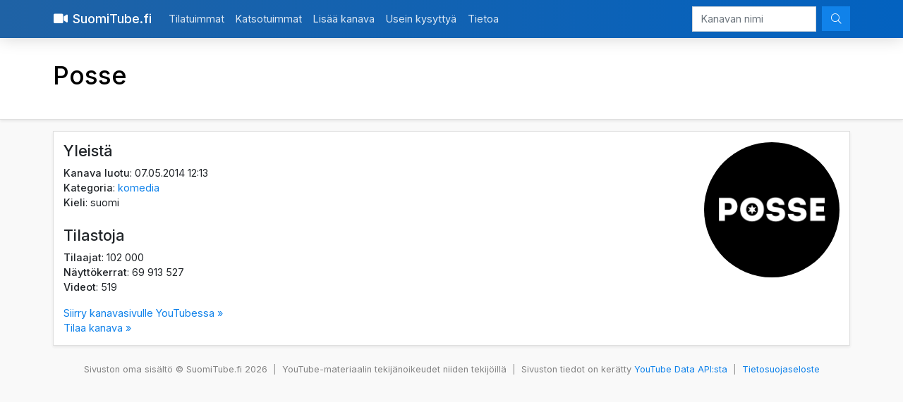

--- FILE ---
content_type: text/html; charset=utf-8
request_url: https://suomitube.fi/kanava/UCdZY2_lDlCzfr-nYrLFZzZQ/
body_size: 6360
content:

<!DOCTYPE html>
<html lang="fi">
<head>
    <meta charset="utf-8">
    <meta name="viewport" content="width=device-width, initial-scale=1.0" />
	<meta name="robots" content="index, follow" />
	<meta name="revisit-after" content="1 days" />

    <title>Posse &ndash; SuomiTube.fi</title>

    <meta name="description" content="SuomiTube listaa suomalaisten omistamia YouTube-kanavia. Mitkä ovat Suomen tilatuimmat ja katsotuimmat YouTube-kanavat?">

    <meta property="og:title" content="Suomalaiset YouTube-kanavat listalla &ndash; SuomiTube.fi">
    <meta property="og:description" content="SuomiTube listaa suomalaisten omistamia YouTube-kanavia. Mitkä ovat Suomen tilatuimmat ja katsotuimmat YouTube-kanavat?">


    <link rel="stylesheet" href="/static/suomitube/dist/css/suomitube.css?v=0">
    <link rel="stylesheet" href="https://pro.fontawesome.com/releases/v5.7.1/css/all.css" integrity="sha384-6jHF7Z3XI3fF4XZixAuSu0gGKrXwoX/w3uFPxC56OtjChio7wtTGJWRW53Nhx6Ev" crossorigin="anonymous">
    <link href="https://fonts.googleapis.com/css2?family=Inter:wght@200;300;400;500&display=swap" rel="stylesheet">


<link rel="apple-touch-icon" sizes="180x180" href="https://suomitube.fi/static/suomitube/dist/images/icons/apple-touch-icon.png">
<link rel="icon" type="image/png" sizes="32x32" href="https://suomitube.fi/static/suomitube/dist/images/icons/favicon-32x32.png">
<link rel="icon" type="image/png" sizes="16x16" href="https://suomitube.fi/static/suomitube/dist/images/icons/favicon-16x16.png">
<link rel="manifest" href="https://suomitube.fi/static/suomitube/dist/images/icons/site.webmanifest">
<link rel="mask-icon" href="https://suomitube.fi/static/suomitube/dist/images/icons/safari-pinned-tab.svg" color="#1c64ad">
<link rel="shortcut icon" href="https://suomitube.fi/static/suomitube/dist/images/icons/favicon.ico">
<meta name="msapplication-TileColor" content="#2d89ef">
<meta name="msapplication-config" content="https://suomitube.fi/static/suomitube/dist/images/icons/browserconfig.xml">
<meta name="theme-color" content="#1c64ad">
<!--<script async defer data-domain="suomitube.fi" src="https://analytics.teemu.org/js/plausible.js"></script>-->
<style>.helptext { font-size: .9rem; margin-top: .5rem; color: gray; display: block;}</style>
    <script async src="https://pagead2.googlesyndication.com/pagead/js/adsbygoogle.js?client=ca-pub-6253247667098571"
        crossorigin="anonymous"></script>

</head>
<body>

<nav class="navbar navbar-dark navbar-toggleable-md navbar-expand-lg navbar-inverse fixed-top">
    <div class="container">
        <a class="navbar-brand" href="/" title="Suomalaiset YouTube-kanavat listalla">
            <i class="fas fa-video fa-fw"></i> <span class="semibold">SuomiTube.fi</span>
        </a>

        <button class="navbar-toggler" type="button" data-toggle="collapse" data-target="#navbar" aria-controls="navbar" aria-expanded="false" aria-label="Avaa valikko">
            <span class="navbar-toggler-icon"></span>
        </button>

        <div class="collapse navbar-collapse" id="navbar">
            <ul class="navbar-nav mr-auto">

                <li class="nav-item">
                    <a class="nav-link" href="/">Tilatuimmat</a>
                </li>
                <li class="nav-item">
                    <a class="nav-link" href="/jarjesta/nayttokerrat/laskeva/">Katsotuimmat</a>
                </li>
                <li class="nav-item">
                    <a class="nav-link" href="/lisaa-kanava/">Lisää kanava</a>
                </li>
                <li class="nav-item">
                    <a class="nav-link" href="/usein-kysyttya/">Usein kysyttyä</a>
                </li>
                <li class="nav-item">
                    <a class="nav-link" href="/tietoa/">Tietoa</a>
                </li>
            </ul>
            <form action="/haku/" method="get" class="form-inline">
                <input name="q" class="form-control mr-sm-2" type="search" placeholder="Kanavan nimi" aria-label="Kanavan nimi" style="width: 11rem;">
                <button class="btn btn-primary my-2 my-sm-0" type="submit"><i class="fal fa-search"></i></button>
            </form>
        </div>
    </div>
</nav>


<div class="header-background background-3">
    <header>
        <div class="container">
            <h1 class="float-left">Posse</h1>
            <!--<div class="float-right"><a href="#" class="btn btn-primary btn-lg">Päivitä</a></div>-->
            <div style="clear: both;"></div>
        </div>
    </header>
</div>


<div class="container">



    <div class="row">
        <div class="col">

            <div class="card shadow-sm">
                <div class="card-body">

        <img src="https://yt3.ggpht.com/ytc/AIdro_ny-lMM6yp5fn3b6D_XUi3XNkxp16rWMyrzrBbj5oYztxs=s800-c-k-c0x00ffffff-no-rj" alt="Posse" class="channel-avatar" />
        <h4 class="mt-0">Yleistä</h4>
            <p>
                <span class="semibold">Kanava luotu</span>: 07.05.2014 12:13<br/>
                <span class="semibold">Kategoria</span>: <a href="/komedia/">komedia</a><br />
                <span class="semibold">Kieli</span>: suomi
            </p>
        <h4 class="mt-4">Tilastoja</h4>
        <p>
            <span class="semibold">Tilaajat</span>: 102 000<br/>
            <span class="semibold">Näyttökerrat</span>: 69 913 527<br/>
            <span class="semibold">Videot</span>: 519<br/>
        </p>

        <p>
            <a href="https://www.youtube.com/channel/UCdZY2_lDlCzfr-nYrLFZzZQ" target="_blank">Siirry kanavasivulle YouTubessa »</a><br />
            <a href="https://www.youtube.com/channel/UCdZY2_lDlCzfr-nYrLFZzZQ?sub_confirmation=1" target="_blank">Tilaa kanava »</a>
        </p>


        </div>
    </div>
        </div>
    </div>




</div>

<footer>

    <p>
        Sivuston oma sisältö &copy;&nbsp;SuomiTube.fi 2026 <span class="dash">&nbsp;|&nbsp;</span> YouTube-materiaalin tekijänoikeudet
        niiden tekijöillä <span class="dash">&nbsp;|&nbsp;</span> Sivuston tiedot on kerätty <a href="https://developers.google.com/youtube/v3/" title="YouTube Data API" target="_blank">
        YouTube Data API:sta</a> <span class="dash">&nbsp;|&nbsp;</span> <a href="/tietosuojaseloste/">Tietosuojaseloste</a>
    </p>
</footer>

<script src="/static/suomitube/dist/js/suomitube.js?v=0"></script>

</body>
</html>

--- FILE ---
content_type: text/html; charset=utf-8
request_url: https://www.google.com/recaptcha/api2/aframe
body_size: 264
content:
<!DOCTYPE HTML><html><head><meta http-equiv="content-type" content="text/html; charset=UTF-8"></head><body><script nonce="BuZYhrISpgooVYHLsHhdrA">/** Anti-fraud and anti-abuse applications only. See google.com/recaptcha */ try{var clients={'sodar':'https://pagead2.googlesyndication.com/pagead/sodar?'};window.addEventListener("message",function(a){try{if(a.source===window.parent){var b=JSON.parse(a.data);var c=clients[b['id']];if(c){var d=document.createElement('img');d.src=c+b['params']+'&rc='+(localStorage.getItem("rc::a")?sessionStorage.getItem("rc::b"):"");window.document.body.appendChild(d);sessionStorage.setItem("rc::e",parseInt(sessionStorage.getItem("rc::e")||0)+1);localStorage.setItem("rc::h",'1769761164767');}}}catch(b){}});window.parent.postMessage("_grecaptcha_ready", "*");}catch(b){}</script></body></html>